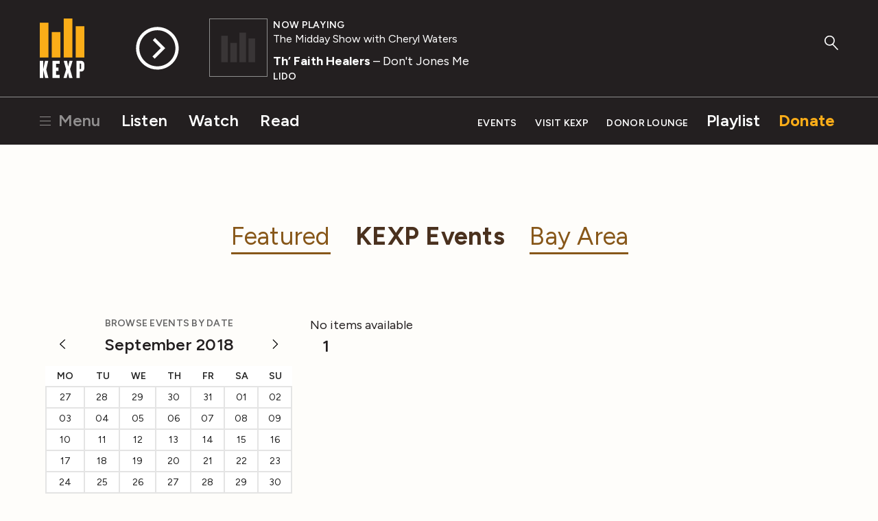

--- FILE ---
content_type: text/html; charset=utf-8
request_url: https://www.google.com/recaptcha/api2/aframe
body_size: -101
content:
<!DOCTYPE HTML><html><head><meta http-equiv="content-type" content="text/html; charset=UTF-8"></head><body><script nonce="pLjtWm0OXqVfVlLq10Xn4A">/** Anti-fraud and anti-abuse applications only. See google.com/recaptcha */ try{var clients={'sodar':'https://pagead2.googlesyndication.com/pagead/sodar?'};window.addEventListener("message",function(a){try{if(a.source===window.parent){var b=JSON.parse(a.data);var c=clients[b['id']];if(c){var d=document.createElement('img');d.src=c+b['params']+'&rc='+(localStorage.getItem("rc::a")?sessionStorage.getItem("rc::b"):"");window.document.body.appendChild(d);sessionStorage.setItem("rc::e",parseInt(sessionStorage.getItem("rc::e")||0)+1);localStorage.setItem("rc::h",'1763748988547');}}}catch(b){}});window.parent.postMessage("_grecaptcha_ready", "*");}catch(b){}</script></body></html>